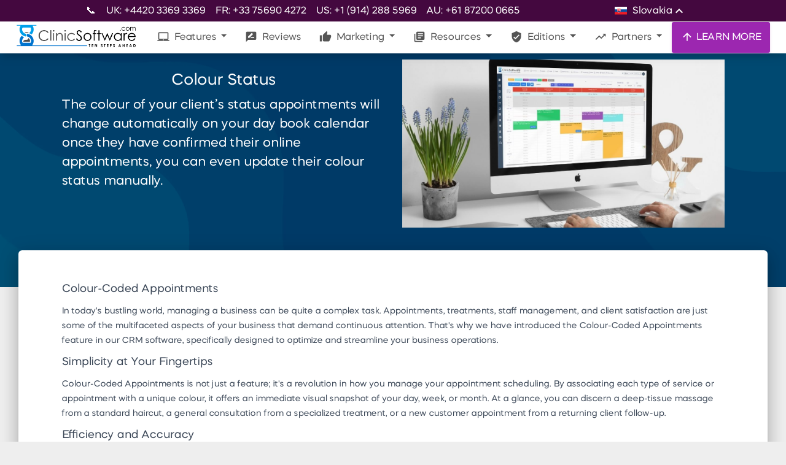

--- FILE ---
content_type: image/svg+xml
request_url: https://clinicsoftware.com/images/csapps/btn_download-on-the-app-store.svg
body_size: 2363
content:
<svg xmlns="http://www.w3.org/2000/svg" xmlns:xlink="http://www.w3.org/1999/xlink" id="artwork" x="0px" y="0px" viewBox="0 0 135.6 40" style="enable-background:new 0 0 135.6 40;" xml:space="preserve">
<style type="text/css">
	.st0{fill:#B6B6B6;}
	.st1{fill:#FFFFFF;}
</style>
<g>
	<g>
		<path class="st0" d="M126.1,0H9.5C9.1,0,8.8,0,8.4,0C8.1,0,7.8,0,7.5,0c-0.7,0-1.3,0.1-2,0.2S4.2,0.5,3.6,0.8C3,1.1,2.5,1.5,2,2    S1.1,3,0.8,3.6c-0.3,0.7-0.5,1.3-0.6,2S0,6.9,0,7.6c0,0.3,0,0.6,0,0.9c0,0.4,0,0.7,0,1.1v20.9c0,0.4,0,0.7,0,1.1    c0,0.3,0,0.6,0,0.9c0,0.7,0.1,1.3,0.2,2c0.1,0.7,0.3,1.3,0.6,1.9C1.1,37,1.5,37.5,2,38s1,0.9,1.6,1.2s1.2,0.5,1.9,0.6    s1.3,0.2,2,0.2c0.3,0,0.6,0,0.9,0c0.4,0,0.7,0,1.1,0h116.6c0.4,0,0.7,0,1.1,0c0.3,0,0.6,0,0.9,0c0.7,0,1.3-0.1,2-0.2    c0.7-0.1,1.3-0.3,1.9-0.6c0.6-0.3,1.1-0.7,1.6-1.2s0.9-1,1.2-1.6s0.5-1.2,0.6-1.9s0.2-1.3,0.2-2c0-0.3,0-0.6,0-0.9    c0-0.4,0-0.7,0-1.1V9.6c0-0.4,0-0.7,0-1.1c0-0.3,0-0.6,0-0.9c0-0.7-0.1-1.3-0.2-2c-0.1-0.7-0.3-1.3-0.6-1.9s-0.7-1.1-1.2-1.6    s-1-0.9-1.6-1.2s-1.2-0.5-1.9-0.6s-1.3-0.2-2-0.2c-0.3,0-0.6,0-0.9,0C126.8,0,126.5,0,126.1,0L126.1,0z"></path>
		<path d="M8.4,39.2c-0.3,0-0.6,0-0.9,0c-0.6,0-1.2,0-1.9-0.2c-0.6-0.1-1.2-0.3-1.7-0.5c-0.5-0.3-1-0.6-1.4-1s-0.8-0.9-1-1.4    c-0.3-0.5-0.4-1-0.5-1.7S0.8,33,0.8,32.5c0-0.2,0-0.9,0-0.9V8.5c0,0,0-0.7,0-0.9c0-0.5,0-1.2,0.2-1.9C1.1,5.1,1.3,4.5,1.5,4    c0.3-0.5,0.6-1,1-1.4s0.9-0.8,1.4-1C4.4,1.3,5,1.2,5.6,1.1C6.3,1,7,0.9,7.5,0.9h0.9h118.9h0.9c0.5,0,1.2,0,1.9,0.2    c0.6,0.1,1.1,0.3,1.7,0.5c0.5,0.3,1,0.6,1.4,1s0.8,0.9,1,1.4c0.3,0.5,0.4,1.1,0.5,1.6c0.1,0.6,0.2,1.3,0.2,1.9c0,0.3,0,0.6,0,0.9    c0,0.4,0,0.7,0,1.1v20.9c0,0.4,0,0.7,0,1.1c0,0.3,0,0.6,0,0.9c0,0.6-0.1,1.2-0.2,1.9c-0.1,0.6-0.3,1.2-0.5,1.7    c-0.3,0.5-0.6,1-1,1.4s-0.9,0.8-1.4,1c-0.5,0.3-1,0.4-1.7,0.5c-0.6,0.1-1.3,0.1-1.9,0.2c-0.3,0-0.6,0-0.9,0h-1.1L8.4,39.2z"></path>
		<path id="XMLID_12_" class="st1" d="M24.7,20.3c0-2.8,2.3-4.1,2.4-4.2c-1.3-1.9-3.3-2.1-4-2.2c-1.7-0.2-3.3,1-4.2,1    c-0.9,0-2.2-1-3.6-1c-1.8,0-3.5,1.1-4.5,2.7c-1.9,3.3-0.5,8.3,1.4,11c0.9,1.3,2,2.8,3.4,2.8c1.4-0.1,1.9-0.9,3.6-0.9    s2.1,0.9,3.6,0.9c1.5,0,2.4-1.3,3.3-2.7c1.1-1.5,1.5-3,1.5-3.1C27.6,24.7,24.8,23.6,24.7,20.3z"></path>
		<path id="XMLID_11_" class="st1" d="M22,12.2c0.7-0.9,1.3-2.2,1.1-3.5c-1.1,0-2.4,0.7-3.2,1.7c-0.7,0.8-1.3,2.1-1.1,3.4    C20,13.9,21.2,13.2,22,12.2z"></path>
		<path class="st1" d="M42.3,27.2h-4.7l-1.1,3.4h-2L39,18.2h2.1l4.5,12.4h-2L42.3,27.2z M38,25.6h3.8L40,20.2h-0.1L38,25.6z"></path>
		<path class="st1" d="M55.1,26c0,2.8-1.5,4.6-3.8,4.6C50,30.6,49,30,48.5,29l0,0v4.5h-1.9v-12h1.8V23l0,0c0.5-1,1.6-1.6,2.9-1.6    C53.6,21.4,55.1,23.2,55.1,26z M53.2,26c0-1.8-0.9-3-2.4-3c-1.4,0-2.4,1.2-2.4,3s1,3,2.4,3C52.3,29.1,53.2,27.9,53.2,26z"></path>
		<path class="st1" d="M65.1,26c0,2.8-1.5,4.6-3.8,4.6C60,30.6,59,30,58.5,29l0,0v4.5h-1.9v-12h1.8V23l0,0c0.5-1,1.6-1.6,2.9-1.6    C63.6,21.4,65.1,23.2,65.1,26z M63.2,26c0-1.8-0.9-3-2.4-3c-1.4,0-2.4,1.2-2.4,3s1,3,2.4,3C62.2,29.1,63.2,27.9,63.2,26z"></path>
		<path class="st1" d="M71.7,27.1c0.1,1.2,1.3,2,3,2c1.6,0,2.7-0.8,2.7-1.9c0-1-0.7-1.5-2.3-1.9l-1.6-0.4c-2.3-0.6-3.3-1.6-3.3-3.3    c0-2.1,1.9-3.6,4.5-3.6s4.4,1.5,4.5,3.6h-1.9c-0.1-1.2-1.1-2-2.6-2s-2.5,0.8-2.5,1.9c0,0.9,0.7,1.4,2.3,1.8l1.4,0.3    c2.5,0.6,3.6,1.6,3.6,3.4c0,2.3-1.9,3.8-4.8,3.8c-2.8,0-4.6-1.4-4.7-3.7C70,27.1,71.7,27.1,71.7,27.1z"></path>
		<path class="st1" d="M83.3,19.3v2.1H85v1.5h-1.7v5c0,0.8,0.3,1.1,1.1,1.1c0.2,0,0.5,0,0.6,0v1.5c-0.2,0.1-0.6,0.1-1,0.1    c-1.8,0-2.5-0.7-2.5-2.4V23h-1.3v-1.5h1.3v-2.1h1.8V19.3z"></path>
		<path class="st1" d="M86,26c0-2.8,1.7-4.6,4.3-4.6c2.6,0,4.3,1.8,4.3,4.6c0,2.9-1.7,4.6-4.3,4.6C87.7,30.6,86,28.9,86,26z     M92.7,26c0-2-0.9-3.1-2.4-3.1s-2.4,1.2-2.4,3.1c0,2,0.9,3.1,2.4,3.1S92.7,28,92.7,26z"></path>
		<path class="st1" d="M96.2,21.5H98V23l0,0c0.3-1,1.1-1.6,2.2-1.6c0.3,0,0.5,0,0.6,0.1v1.7c-0.1-0.1-0.5-0.1-0.8-0.1    c-1.2,0-1.9,0.8-1.9,2.1v5.4h-1.9C96.2,30.6,96.2,21.5,96.2,21.5z"></path>
		<path class="st1" d="M109.4,27.9c-0.2,1.6-1.9,2.8-3.9,2.8c-2.6,0-4.3-1.8-4.3-4.6s1.6-4.7,4.2-4.7c2.5,0,4.1,1.7,4.1,4.5v0.6    h-6.4v0.1c0,1.5,1,2.6,2.4,2.6c1,0,1.8-0.5,2.1-1.3H109.4z M103.1,25.2h4.5c0-1.4-0.9-2.3-2.2-2.3    C104.1,22.9,103.2,23.8,103.1,25.2z"></path>
		<path class="st1" d="M37.8,8.8c1.8,0,2.8,1.1,2.8,3s-1,3-2.8,3h-2.2v-6H37.8z M36.6,13.9h1.1c1.2,0,2-0.8,2-2.1s-0.7-2.1-2-2.1    h-1.1V13.9z"></path>
		<path class="st1" d="M41.6,12.5c0-1.5,0.8-2.3,2.1-2.3s2.1,0.9,2.1,2.3c0,1.5-0.8,2.3-2.1,2.3C42.5,14.8,41.6,13.9,41.6,12.5z     M45,12.5c0-1-0.4-1.5-1.2-1.5s-1.2,0.6-1.2,1.5c0,1,0.4,1.6,1.2,1.6C44.5,14,45,13.5,45,12.5z"></path>
		<path class="st1" d="M51.5,14.7h-0.9l-0.9-3.3h-0.1l-0.9,3.3h-0.9l-1.2-4.5h0.9l0.8,3.4h0l0.9-3.4h0.9l0.9,3.4h0.1l0.8-3.4h0.9    L51.5,14.7z"></path>
		<path class="st1" d="M53.8,10.2h0.9v0.7h0.1c0.2-0.5,0.7-0.8,1.3-0.8c1,0,1.6,0.6,1.6,1.7v2.9h-0.9V12c0-0.7-0.3-1.1-1-1.1    s-1.1,0.4-1.1,1.1v2.6h-0.9V10.2z"></path>
		<path class="st1" d="M59.1,8.5H60v6.3h-0.9V8.5z"></path>
		<path class="st1" d="M61.2,12.5c0-1.5,0.8-2.3,2.1-2.3c1.3,0,2.1,0.9,2.1,2.3c0,1.5-0.8,2.3-2.1,2.3C62,14.8,61.2,13.9,61.2,12.5z     M64.5,12.5c0-1-0.4-1.5-1.2-1.5c-0.8,0-1.2,0.6-1.2,1.5c0,1,0.4,1.6,1.2,1.6C64.1,14,64.5,13.5,64.5,12.5z"></path>
		<path class="st1" d="M66.4,13.5c0-0.8,0.6-1.3,1.7-1.3l1.2-0.1v-0.4c0-0.5-0.3-0.7-0.9-0.7c-0.5,0-0.8,0.2-0.9,0.5h-0.9    c0.1-0.8,0.8-1.3,1.8-1.3c1.1,0,1.8,0.6,1.8,1.5v3.1h-0.9v-0.6h-0.1c-0.3,0.5-0.8,0.7-1.4,0.7C67,14.8,66.4,14.3,66.4,13.5z     M69.3,13.1v-0.4l-1.1,0.1c-0.6,0-0.9,0.3-0.9,0.6c0,0.4,0.4,0.6,0.8,0.6C68.8,14.1,69.3,13.6,69.3,13.1z"></path>
		<path class="st1" d="M71.3,12.5c0-1.4,0.7-2.3,1.9-2.3c0.6,0,1.1,0.3,1.4,0.8h0.1V8.5h0.9v6.3h-0.9v-0.7h-0.1    c-0.3,0.4-0.8,0.7-1.4,0.7C72,14.8,71.3,13.9,71.3,12.5z M72.2,12.5c0,1,0.5,1.5,1.2,1.5s1.2-0.6,1.2-1.5S74.1,11,73.4,11    S72.2,11.5,72.2,12.5z"></path>
		<path class="st1" d="M79.2,12.5c0-1.5,0.8-2.3,2.1-2.3c1.3,0,2.1,0.9,2.1,2.3c0,1.5-0.8,2.3-2.1,2.3C80,14.8,79.2,13.9,79.2,12.5z     M82.5,12.5c0-1-0.4-1.5-1.2-1.5c-0.8,0-1.2,0.6-1.2,1.5c0,1,0.4,1.6,1.2,1.6C82.1,14,82.5,13.5,82.5,12.5z"></path>
		<path class="st1" d="M84.6,10.2h0.9v0.7h0.1c0.2-0.5,0.7-0.8,1.3-0.8c1,0,1.6,0.6,1.6,1.7v2.9h-0.9V12c0-0.7-0.3-1.1-1-1.1    s-1.1,0.4-1.1,1.1v2.6h-0.9V10.2z"></path>
		<path class="st1" d="M93.5,9.1v1.1h1v0.7h-1v2.3c0,0.5,0.2,0.7,0.6,0.7c0.1,0,0.2,0,0.3,0v0.7c-0.1,0-0.3,0-0.5,0    c-1,0-1.4-0.3-1.4-1.2v-2.5h-0.7v-0.7h0.7V9.1H93.5z"></path>
		<path class="st1" d="M95.7,8.5h0.9V11h0.1c0.2-0.5,0.7-0.8,1.4-0.8c1,0,1.6,0.6,1.6,1.7v2.9h-0.9v-2.7c0-0.7-0.3-1.1-1-1.1    s-1.1,0.5-1.1,1.1v2.6h-0.9L95.7,8.5L95.7,8.5z"></path>
		<path class="st1" d="M104.7,13.5c-0.2,0.8-0.9,1.3-2,1.3c-1.3,0-2.1-0.9-2.1-2.3s0.8-2.4,2.1-2.4c1.3,0,2,0.9,2,2.3v0.3h-3.2l0,0    c0,0.8,0.5,1.3,1.2,1.3c0.5,0,0.9-0.2,1.1-0.5H104.7z M101.6,12.1h2.3c0-0.7-0.5-1.2-1.1-1.2C102.1,10.9,101.7,11.4,101.6,12.1z"></path>
	</g>
</g>
</svg>

--- FILE ---
content_type: application/javascript
request_url: https://prism.app-us1.com/?a=478176457&u=https%3A%2F%2Fclinicsoftware.com%2Ffarba-stavu-sk
body_size: 138
content:
window.visitorGlobalObject=window.visitorGlobalObject||window.prismGlobalObject;window.visitorGlobalObject.setVisitorId('f94e2f5c-3382-4234-84d3-c8b518f4bd82', '478176457');window.visitorGlobalObject.setWhitelistedServices('tracking', '478176457');

--- FILE ---
content_type: image/svg+xml
request_url: https://clinicsoftware.com/static/flags/en_IE.svg
body_size: 152
content:
<svg xmlns="http://www.w3.org/2000/svg" width="1200" height="600"><path fill="#169b62" d="M0 0h1200v600h-1200z"/><path fill="#fff" d="M400 0h800v600h-800z"/><path fill="#ff883e" d="M800 0h400v600h-400z"/></svg>